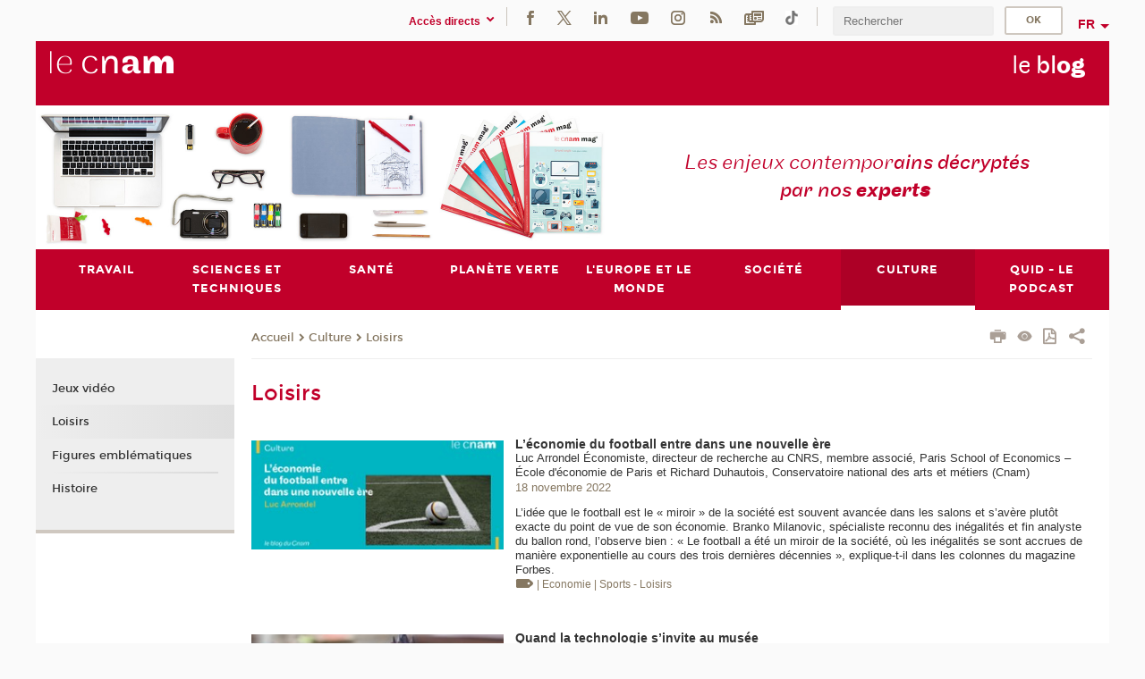

--- FILE ---
content_type: text/html;charset=UTF-8
request_url: https://blog.cnam.fr/culture/loisirs/loisirs-1245106.kjsp
body_size: 11537
content:


















<!DOCTYPE html>
<!--[if IE 8]> <html class="ie8 oldie no-js" xmlns="http://www.w3.org/1999/xhtml" lang="fr" xml:lang="fr"> <![endif]-->
<!--[if gt IE 8]><!--> <html class="no-js" xmlns="http://www.w3.org/1999/xhtml" lang="fr" xml:lang="fr"> <!--<![endif]-->
<head>
    <meta name="viewport" content="width=device-width, initial-scale=1.0" />
    















        <meta itemprop="description" content="" />
        <meta property="og:description" content="" />
        <meta itemprop="name" content="Loisirs" />
        <meta property="og:title" content="Loisirs" />
        <meta property="og:site_name" content="Le&#x20;blog" />
        <meta property="og:type" content="article" />
        <meta property="og:url" content="https://blog.cnam.fr/culture/loisirs/loisirs-1245106.kjsp?RH=1616506448522" />
        <meta itemprop="image" content="https://blog.cnam.fr&#x2f;images&#x2f;logo.png" />
        <meta property="og:image" content="https://blog.cnam.fr&#x2f;images&#x2f;logo.png" />
<meta http-equiv="content-type" content="text/html; charset=utf-8" />
<title>Loisirs | Le blog | Cnam</title><link rel="canonical" href="https://blog.cnam.fr/culture/loisirs/loisirs-1245106.kjsp" /><link rel="shortcut icon" type="image/x-icon" href="https://blog.cnam.fr/jsp/images/favicon.ico" />
<link rel="icon" type="image/png" href="https://blog.cnam.fr/jsp/images/favicon.png" />
<meta http-equiv="pragma" content="no-cache" />

<link rel="schema.DC" href="http://purl.org/dc/elements/1.1/" />
<meta name="DC.Title" content="Loisirs&#x20;&#x7c;&#x20;Le&#x20;blog&#x20;&#x7c;&#x20;Cnam" />
<meta name="DC.Creator" content="Cnam" />
<meta name="DC.Subject" lang="fr-FR" content="" />
<meta name="DC.Description" lang="fr-FR" content="" />
<meta name="DC.Publisher" content="Cnam" />
<meta name="DC.Date.created" scheme="W3CDTF" content="20210323 14:34:58.0" />
<meta name="DC.Date.modified" scheme="W3CDTF" content="20210323 14:40:02.0" />
<meta name="DC.Language" scheme="RFC3066" content="fr-FR" />
<meta name="DC.Rights" content="Copyright &copy;Conservatoire national des arts et métiers" />

<meta name="author" lang="fr_FR" content="Cnam" />
<meta name="keywords" content="" />
<meta name="description" content="" />
<meta name="Date-Creation-yyyymmdd" content="20210323 14:34:58.0" />
<meta name="Date-Revision-yyyymmdd" content="20210323 14:40:02.0" />
<meta name="copyright" content="Copyright &copy;Conservatoire national des arts et métiers" />
<meta name="reply-to" content="cms@cnam.fr" />
<meta name="category" content="Internet" />

    <meta name="robots" content="index, follow" />

<meta name="distribution" content="global" />
<meta name="identifier-url" content="https://blog.cnam.fr/" />
<meta name="resource-type" content="document" />
<meta name="expires" content="-1" />
<meta name="Generator" content="" />
<meta name="Formatter" content="" />
    
    <link rel="start" title="Accueil" href="https://blog.cnam.fr/" />
    
    <link rel="alternate" type="application/rss+xml" title="Fil RSS des dix dernières actualités" href="https://blog.cnam.fr/adminsite/webservices/export_rss.jsp?NOMBRE=10&amp;CODE_RUBRIQUE=1479718129770&amp;LANGUE=0" />

    <link rel="stylesheet" type="text/css" media="screen" href="https://blog.cnam.fr/jsp/styles/fonts/icones/IcoMoon.css" />
    <link rel="stylesheet" type="text/css" media="screen" href="https://blog.cnam.fr/jsp/styles/fonts.css" />
    <link rel="stylesheet" type="text/css" media="screen" href="https://blog.cnam.fr/jsp/styles/extension-galerie.css" />
    <!--[if lte IE 8]>
    <link rel="stylesheet" type="text/css" media="screen" href="https://blog.cnam.fr/jsp/styles/all-old-ie.css" />
    <script>'header|footer|main|article|section|audio|video|source'.replace(/\w+/g,function(t){document.createElement(t)})</script>
    <script type="text/javascript" src="https://blog.cnam.fr/adminsite/scripts/libs/ie8-shims.js"></script>
    <![endif]-->
    <!--[if gt IE 8]><!-->
    <link rel="stylesheet" type="text/css" media="screen" href="https://blog.cnam.fr/jsp/styles/screen.css" />
    <!--<![endif]-->
    <link rel="stylesheet" type="text/css" media="screen" href="https://blog.cnam.fr/wro/jQueryCSS/7bd5832b3be32ce6eeeab7c3f97decf8cb618101.css"/>
    <link rel="stylesheet" type="text/css" media="print" href="https://blog.cnam.fr/wro/styles-print/6bb61dd7e6436be9da16491d333d5fc1c0c6716a.css"/>
    <link rel="stylesheet" type="text/css" media="screen" href="https://blog.cnam.fr/wro/styles/eb57c25ff0ffddc60fdc7550a2ba2ba683ce697a.css"/>
    










<style type="text/css" media="screen">

	#menu_principal>li{
		
		width:12.50%;
	}


/*  remplacer par variable bandeau (de site) usine à sites */

	@media screen and (min-width: 50em) {.ligne_1 > .colonne_1 {
				width : 100%;
			}
	}.ie8 .ligne_1 > .colonne_1 {
			width : 100%;
		}
</style>


    

    <script type="text/javascript">
        var html = document.getElementsByTagName('html')[0];
        html.className = html.className.replace('no-js', 'js');
    </script>
    

    
    
    <script type="text/javascript" src="https://blog.cnam.fr/adminsite/fcktoolbox/fckeditor/fckeditor.js"></script>
    <script type="text/javascript" src="https://blog.cnam.fr/wro/scripts/717a17b0cdcdc1d468fbeedba4cdddfccb9e6da5.js"></script>

    



<!-- Matomo Script A-->
<script>
    var _paq = window._paq = window._paq || [];
    /* tracker methods like "setCustomDimension" should be called before "trackPageView" */
    _paq.push(['trackPageView']);
    _paq.push(['enableLinkTracking']);
    (function () {
        var u = "https://pascal.cnam.fr/";
        _paq.push(['setTrackerUrl', u + 'matomo.php']);
        _paq.push(['setSiteId', '116']);
        var d = document, g = d.createElement('script'), s = d.getElementsByTagName('script')[0];
        g.async = true;
        g.src = u + 'matomo.js';
        s.parentNode.insertBefore(g, s);
    })();
</script>
<!-- End Matomo Code -->



</head>
<body id="body" class="fiche pagelibre rubrique consultation">







<header>
	<div id="header_deco">
	    <div id="bandeau_outils">
	    	 <button id="menu-principal-bouton" class="plier-deplier__bouton" aria-expanded="false">
                <span class="css-icon-menu"></span>
                <span class="icon-libelle">Menu</span>
            </button>
		    <p id="liens_evitement">
		        <a href="#avec_nav_sans_encadres">Contenu</a> |
		        <a href="#menu_principal">Navigation</a> |
		        <a href="#acces_directs">Accès directs</a>  |
		        <a href="#connexion">Connexion</a>
		    </p>
		    






		    
		    	






   <div id="acces-directs" class="acces-direct plier-deplier mobile-menu__item js-mobile-menu__item">
       <button class="button bouton-bandeau plier-deplier__bouton">
           <span class="icon-libelle">Accès directs</span>
           <span class="icon icon-chevron_down"></span>
       </button>
       <div class="plier-deplier__contenu plier-deplier__contenu--clos mobile-menu__level js-mobile-menu__level">
           <div>
               <ul>
              	 
                   <li class="mobile-menu__item js-mobile-menu__item">                       
                   		<a href="https://blog.cnam.fr/repertoire-des-centres-regionaux/" class="type_rubrique_0001">
                   			<span class="mobile-menu__item__picto"><img src="/medias/photo/picto-24px-wg8c-regions-alt_1466677173513-png"/></span><!--
                   			--><span class="mobile-menu__item__libelle">Répertoire des centres régionaux</span>
                   		</a>                     
                   </li>
                 
                   <li class="mobile-menu__item js-mobile-menu__item">                       
                   		<a href="https://blog.cnam.fr/espace-numerique-de-formation/" class="type_rubrique_0004">
                   			<!--
                   			--><span class="mobile-menu__item__libelle">Espace numérique de formation</span>
                   		</a>                     
                   </li>
                 
                   <li class="mobile-menu__item js-mobile-menu__item">                       
                   		<a href="https://blog.cnam.fr/handi-cnam/" class="type_rubrique_0001">
                   			<span class="mobile-menu__item__picto"><img src="/medias/photo/picto-24px-wg8c-handi-cnam_1469200995688-png"/></span><!--
                   			--><span class="mobile-menu__item__libelle">Handi'Cnam</span>
                   		</a>                     
                   </li>
                 
                   <li class="mobile-menu__item js-mobile-menu__item">                       
                   		<a href="https://blog.cnam.fr/le-cnam-mag-/" class="type_rubrique_0001">
                   			<span class="mobile-menu__item__picto"><img src="/medias/photo/picto-24px-wg8c-cnam-mag_1466781621531-png"/></span><!--
                   			--><span class="mobile-menu__item__libelle">Le Cnam mag'</span>
                   		</a>                     
                   </li>
                 
                   <li class="mobile-menu__item js-mobile-menu__item">                       
                   		<a href="https://blog.cnam.fr/musee-des-arts-et-metiers/" class="type_rubrique_0004">
                   			<span class="mobile-menu__item__picto"><img src="/medias/photo/picto-24px-wg8c-musee_1466677105776-png"/></span><!--
                   			--><span class="mobile-menu__item__libelle">Musée des arts et métiers</span>
                   		</a>                     
                   </li>
                 
                   <li class="mobile-menu__item js-mobile-menu__item">                       
                   		<a href="https://blog.cnam.fr/la-boutique-du-cnam/" class="type_rubrique_0004">
                   			<span class="mobile-menu__item__picto"><img src="/medias/photo/picto-24px-wg8c-boutique_1466676772117-png"/></span><!--
                   			--><span class="mobile-menu__item__libelle">La boutique du Cnam</span>
                   		</a>                     
                   </li>
                 
                   <li class="mobile-menu__item js-mobile-menu__item">                       
                   		<a href="https://blog.cnam.fr/acces-a-l-intracnam/" class="type_rubrique_0004">
                   			<span class="mobile-menu__item__picto"><img src="/medias/photo/picto-24px-wg8c-intranet_1466677065451-png"/></span><!--
                   			--><span class="mobile-menu__item__libelle">Accès à l'intraCnam</span>
                   		</a>                     
                   </li>
                 
               </ul>
           </div><!-- -->
		</div><!-- .plier-deplier__contenu -->
	</div><!-- #acces-directs .plier-deplier -->

		    
		    






		    






    <div class="reseaux-sociaux">
        <div>
            <span class="reseaux-sociaux__libelle">Réseaux sociaux</span>
            <ul class="reseaux-sociaux__liste">
            
                <li class="reseaux-sociaux__item">
                    <a href="https://blog.cnam.fr/facebook/" class="type_rubrique_0004" title="Facebook"><span><img src="/medias/photo/rs-header-facebook-fafafa_1479822212444-png" alt="picto-Facebook" /></span></a>
                </li>
            
                <li class="reseaux-sociaux__item">
                    <a href="https://blog.cnam.fr/twitter/" class="type_rubrique_0004" title="Twitter"><span><img src="/medias/photo/rs-header-x-fafafa_1693906626049-png" alt="picto-Twitter" /></span></a>
                </li>
            
                <li class="reseaux-sociaux__item">
                    <a href="https://blog.cnam.fr/linkedin/" class="type_rubrique_0004" title="LinkedIn"><span><img src="/medias/photo/rs-header-linkedin-fafafa_1479822260102-png" alt="picto-LinkedIn" /></span></a>
                </li>
            
                <li class="reseaux-sociaux__item">
                    <a href="https://blog.cnam.fr/youtube/" class="type_rubrique_0004" title="YouTube"><span><img src="/medias/photo/rs-header-youtube-fafafa_1479822313326-png" alt="picto-YouTube" /></span></a>
                </li>
            
                <li class="reseaux-sociaux__item">
                    <a href="https://blog.cnam.fr/instagram/" class="type_rubrique_0004" title="Instagram"><span><img src="/medias/photo/rs-header-instagram-fafafa_1479822239948-png" alt="picto-Instagram" /></span></a>
                </li>
            
                <li class="reseaux-sociaux__item">
                    <a href="https://blog.cnam.fr/flux-rss-2-du-blog/" class="type_rubrique_0004" title="Flux RSS 2 du blog"><span><img src="/medias/photo/flux-rss_1521190418158-png" alt="picto-Flux RSS 2 du blog" /></span></a>
                </li>
            
                <li class="reseaux-sociaux__item">
                    <a href="https://blog.cnam.fr/newsletter/" class="type_rubrique_0001" title="Newsletter"><span><img src="/medias/photo/rs-header-newsletter-fafafa_1601651001790-png" alt="picto-Newsletter" /></span></a>
                </li>
            
                <li class="reseaux-sociaux__item">
                    <a href="https://blog.cnam.fr/tiktok/" class="type_rubrique_0004" title="Tiktok"><span><img src="/medias/photo/rs-header-tiktok_1648539264345-png" alt="picto-Tiktok" /></span></a>
                </li>
            
            </ul>
        </div>
    </div><!-- .reseaux-sociaux -->

		    









<div id="recherche-simple" class="plier-deplier">
        <div class="recherche-simple-Top">
	        <form class="form-recherche-simple-Top"  action="/servlet/com.jsbsoft.jtf.core.SG?EXT=cnam&amp;PROC=RECHERCHE_SIMPLE&amp;ACTION=RECHERCHE&amp;RF=1616506448522&amp;RH=1616506448522&amp;ID_REQ=1769032435016" method="post">
	            <input type="hidden" name="#ECRAN_LOGIQUE#" value="RECHERCHE" />
	            <input type="hidden" name="ACTION" value="VALIDER" />
	            <input type="hidden" name="LANGUE_SEARCH" value="0" />
	            <input type="hidden" name="CODE_RUBRIQUE" value="1479718129770" />
	            <input type="hidden" name="SITE_CLOISONNE" value="1" />
	            <input type="hidden" name="CODE_SITE_DISTANT" value="" />
	            <input type="hidden" name="SEARCH_SOUSRUBRIQUES" value="true" />
	            <input type="hidden" name="SEARCH_EXCLUSIONOBJET" value="" />
	            <input type="hidden" name="RH" value="1616506448522" />
	            <input type="hidden" name="OBJET" value="TOUS" />
	            <label for="MOTS_CLEFS">Recherche</label>
	            <input name="QUERY" role="search" type="text" id="MOTS_CLEFS" value="" placeholder="Rechercher" title="Rechercher par mots-clés" />
	            <input type="submit" value="ok" />
	            
	        </form>
    </div><!-- .plier-deplier__contenu -->
</div><!-- #recherche-simple .plier-deplier -->

		    







<div id="versions" class="plier-deplier">
        <button class="plier-deplier__bouton versions__item" aria-expanded="false">fr</button>
        <div class="plier-deplier__contenu plier-deplier__contenu--clos">
	        <div><!--
	        --><ul><!----><li class="versions__item versions_en"  lang="en"><a href="https://www.cnam.eu/site-en/" hreflang="en">
	                        en
	                      </a></li><!----></ul><!--
	    --></div><!-- 
       --></div><!-- .plier-deplier__contenu -->
    </div><!-- #versions -->
    
	    </div> <!-- #bandeau_outils -->
		
	    <div id="banniere">
	   		











<div class="banniere clearfix" role="banner">
		<div class="banniere__logo-structure">
	            <a href="https://www.cnam.fr/" class="banniere__logo" title="Retour à la page d'accueil">
					<img src="/jsp/styles/img/logo_cnam_blanc_transp.png" alt="logo-Le blog" title="Retour à la page d'accueil" />
	            </a>

			
		</div>
		
         
        	<a href="https://blog.cnam.fr/" class="banniere__intitule" title="Retour à l’accueil du site"><!-- 
	        	
	        		--><span class="fragment_0">le </span><!--
	        		
	        		--><span class="fragment_1">bl</span><!--
	        		
	        		--><span class="fragment_2">o</span><!--
	        		
	        		--><span class="fragment_3">g</span><!--
	        		
        	 --></a>
       
</div><!-- .banniere -->
	    </div>
	    
		     <a id="bandeau" href="https://blog.cnam.fr/">
		   		




	<div class="bandeau__fragmente clearfix">
		<!-- Images -->
		<div class="bandeau__fragmente-images">
			<!-- les <img> sont en visibility hidden pour maintenir le ratio de largeur de l'image sur le div parent, qui est ensuite rempli avec le background cover -->
			
				<div class="effet2">
					<div class="itemwrap">
						<div class="bandeau__fragmente-image bandeau__fragmente-image-1 effetIn1" style="background-image:url('/uas/blog/NOM_PROPRIETE_BANDEAU_IMAGE_1/bandeau-blog-alt-1.png')">				
							<img src="/uas/blog/NOM_PROPRIETE_BANDEAU_IMAGE_1/bandeau-blog-alt-1.png">
						</div>
					</div>
				</div>
			
			
				<div class="effet9">
					<div class="itemwrap">
						<div class="bandeau__fragmente-image bandeau__fragmente-image-2 effetIn2" style="background-image:url('/uas/blog/NOM_PROPRIETE_BANDEAU_IMAGE_2/bandeau-blog-alt-2.jpg')">				
							<img src="/uas/blog/NOM_PROPRIETE_BANDEAU_IMAGE_2/bandeau-blog-alt-2.jpg">
						</div>
					</div>
				</div>
			
		</div>
		
		<!-- Message-->
		<div class="bandeau__fragmente-message effet7"><div class="itemwrap"><div class="bandeau__fragmente-message-effet effetIn1"><!--
			
		       		--><span class="fragment_0">Les enjeux contempor</span><!--
		       		
		       		--><span class="fragment_1">ains décryptés par nos </span><!--
		       		
		       		--><span class="fragment_2">expert</span><!--
		       		
		       		--><span class="fragment_3">s</span><!--
		       		
		--><span class="typewritterEffect">&nbsp;</span></div></div></div>
	</div>


		    </a>
		
	    <div id="menu" role="navigation" aria-expanded="false">
	        








    <ul id="menu_principal" class="menu_principal--riche mobile-menu__level js-mobile-menu__level"><!--
	            --><li class=" mobile-menu__item js-mobile-menu__item">
	            
	            <a href="#2" class="js-menu-link type_rubrique_" aria-expanded="false"><span>Travail</span></a>
	            
		            <div class="plier-deplier__contenu plier-deplier__contenu--clos mobile-menu__level js-mobile-menu__level ">
	                   <div class="menu_principal__col">
		                    <ul><!-- 
		                     	
		                        --><li class=" mobile-menu__item js-mobile-menu__item">
		                            <a href="https://blog.cnam.fr/travail/droit-du-travail/" class="type_rubrique_0001">Droit du travail</a>
			                        
		                        </li><!--
		                        --><li class=" mobile-menu__item js-mobile-menu__item">
		                            <a href="https://blog.cnam.fr/travail/mixite-et-egalite-professionnelle/" class="type_rubrique_0001">Mixité et égalité professionnelle</a>
			                        
		                        </li><!--
		                        --><li class=" mobile-menu__item js-mobile-menu__item">
		                            <a href="https://blog.cnam.fr/travail/formation-professionnelle-/" class="type_rubrique_0001">Formation (professionnelle)</a>
			                        
		                        </li><!--
		                        --><li class=" mobile-menu__item js-mobile-menu__item">
		                            <a href="https://blog.cnam.fr/travail/le-futur-du-travail/" class="type_rubrique_0001">Le futur du travail</a>
			                        
		                        </li><!--
		                    --></ul>
	                   </div>
	                    
		           </div>
	           
	          </li><!-- 
	            --><li class=" mobile-menu__item js-mobile-menu__item">
	            
	            <a href="#2" class="js-menu-link type_rubrique_" aria-expanded="false"><span>Sciences et techniques</span></a>
	            
		            <div class="plier-deplier__contenu plier-deplier__contenu--clos mobile-menu__level js-mobile-menu__level ">
	                   <div class="menu_principal__col">
		                    <ul><!-- 
		                     	
		                        --><li class=" mobile-menu__item js-mobile-menu__item">
		                            <a href="https://blog.cnam.fr/sciences-et-techniques/industrie/" class="type_rubrique_0001">Industrie</a>
			                        
		                        </li><!--
		                        --><li class=" mobile-menu__item js-mobile-menu__item">
		                            <a href="https://blog.cnam.fr/sciences-et-techniques/innovation/" class="type_rubrique_0001">Innovation</a>
			                        
		                        </li><!--
		                        --><li class=" mobile-menu__item js-mobile-menu__item">
		                            <a href="https://blog.cnam.fr/sciences-et-techniques/pratiques-de-la-recherche/" class="type_rubrique_0001">Pratiques de la recherche</a>
			                        
		                        </li><!--
		                    --></ul>
	                   </div>
	                    
		           </div>
	           
	          </li><!-- 
	            --><li class=" mobile-menu__item js-mobile-menu__item">
	            
	            <a href="#2" class="js-menu-link type_rubrique_" aria-expanded="false"><span>Santé</span></a>
	            
		            <div class="plier-deplier__contenu plier-deplier__contenu--clos mobile-menu__level js-mobile-menu__level ">
	                   <div class="menu_principal__col">
		                    <ul><!-- 
		                     	
		                        --><li class=" mobile-menu__item js-mobile-menu__item">
		                            <a href="https://blog.cnam.fr/sante/sante-publique/" class="type_rubrique_0001">Santé publique</a>
			                        
		                        </li><!--
		                        --><li class=" mobile-menu__item js-mobile-menu__item">
		                            <a href="https://blog.cnam.fr/sante/sante-au-travail/" class="type_rubrique_0001">Santé au travail</a>
			                        
		                        </li><!--
		                        --><li class=" mobile-menu__item js-mobile-menu__item">
		                            <a href="https://blog.cnam.fr/sante/alimentation/" class="type_rubrique_0001">Alimentation</a>
			                        
		                        </li><!--
		                    --></ul>
	                   </div>
	                    
		           </div>
	           
	          </li><!-- 
	            --><li class=" mobile-menu__item js-mobile-menu__item">
	            
	            <a href="https://blog.cnam.fr/planete-verte/" class="js-menu-link type_rubrique_0001" aria-expanded="false"><span>Planète verte</span></a>
	            
	          </li><!-- 
	            --><li class=" mobile-menu__item js-mobile-menu__item">
	            
	            <a href="#2" class="js-menu-link type_rubrique_" aria-expanded="false"><span>L'Europe et le monde</span></a>
	            
		            <div class="plier-deplier__contenu plier-deplier__contenu--clos mobile-menu__level js-mobile-menu__level ">
	                   <div class="menu_principal__col">
		                    <ul><!-- 
		                     	
		                        --><li class=" mobile-menu__item js-mobile-menu__item">
		                            <a href="https://blog.cnam.fr/l-europe-et-le-monde/union-europeenne/" class="type_rubrique_0001">Union européenne</a>
			                        
		                        </li><!--
		                        --><li class=" mobile-menu__item js-mobile-menu__item">
		                            <a href="https://blog.cnam.fr/l-europe-et-le-monde/international/" class="type_rubrique_0001">International</a>
			                        
		                        </li><!--
		                        --><li class=" mobile-menu__item js-mobile-menu__item">
		                            <a href="https://blog.cnam.fr/l-europe-et-le-monde/geostrategia/" class="type_rubrique_0001">Geostrategia</a>
			                        
		                        </li><!--
		                    --></ul>
	                   </div>
	                    
		           </div>
	           
	          </li><!-- 
	            --><li class=" mobile-menu__item js-mobile-menu__item">
	            
	            <a href="#2" class="js-menu-link type_rubrique_" aria-expanded="false"><span>Société</span></a>
	            
		            <div class="plier-deplier__contenu plier-deplier__contenu--clos mobile-menu__level js-mobile-menu__level ">
	                   <div class="menu_principal__col">
		                    <ul><!-- 
		                     	
		                        --><li class="menu_principal-actif  mobile-menu__item js-mobile-menu__item">
		                            <a href="https://blog.cnam.fr/societe/politique/" class="type_rubrique_0001">Politique</a>
			                        
		                        </li><!--
		                        --><li class=" mobile-menu__item js-mobile-menu__item">
		                            <a href="https://blog.cnam.fr/societe/promotion-sociale/" class="type_rubrique_0001">Promotion sociale</a>
			                        
		                        </li><!--
		                        --><li class=" mobile-menu__item js-mobile-menu__item">
		                            <a href="https://blog.cnam.fr/societe/action-sociale/" class="type_rubrique_0001">Action sociale</a>
			                        
		                        </li><!--
		                        --><li class=" mobile-menu__item js-mobile-menu__item">
		                            <a href="https://blog.cnam.fr/societe/accessibilite-et-handicap/" class="type_rubrique_0001">Accessibilité et handicap</a>
			                        
		                        </li><!--
		                        --><li class=" mobile-menu__item js-mobile-menu__item">
		                            <a href="https://blog.cnam.fr/societe/sport/" class="type_rubrique_0001">Sport</a>
			                        
		                        </li><!--
		                    --></ul>
	                   </div>
	                    
		           </div>
	           
	          </li><!-- 
	            --><li class="menu_principal-actif  mobile-menu__item js-mobile-menu__item">
	            
	            <a href="#2" class="js-menu-link type_rubrique_" aria-expanded="false"><span>Culture</span></a>
	            
		            <div class="plier-deplier__contenu plier-deplier__contenu--clos mobile-menu__level js-mobile-menu__level ">
	                   <div class="menu_principal__col">
		                    <ul><!-- 
		                     	
		                        --><li class=" mobile-menu__item js-mobile-menu__item">
		                            <a href="https://blog.cnam.fr/culture/jeux-video/" class="type_rubrique_0001">Jeux vidéo</a>
			                        
		                        </li><!--
		                        --><li class=" mobile-menu__item js-mobile-menu__item">
		                            <a href="https://blog.cnam.fr/culture/loisirs/" class="type_rubrique_0001">Loisirs</a>
			                        
		                        </li><!--
		                        --><li class=" mobile-menu__item js-mobile-menu__item">
		                            <a href="https://blog.cnam.fr/culture/figures-emblematiques/" class="type_rubrique_0001">Figures emblématiques</a>
			                        
		                        </li><!--
		                        --><li class=" mobile-menu__item js-mobile-menu__item">
		                            <a href="https://blog.cnam.fr/culture/histoire/" class="type_rubrique_0001">Histoire</a>
			                        
		                        </li><!--
		                    --></ul>
	                   </div>
	                    
		           </div>
	           
	          </li><!-- 
	            --><li class=" mobile-menu__item js-mobile-menu__item">
	            
	            <a href="https://blog.cnam.fr/quid-le-podcast/" class="js-menu-link type_rubrique_0001" aria-expanded="false"><span>Quid - le podcast</span></a>
	            
	          </li><!-- 
    --></ul><!-- #menu_principal -->
	        <div class="separateur"></div>
	    </div> <!-- #menu -->
    </div>
</header>

<main id="page">
    <div id="page_deco">
        <div id="contenu-encadres">
            <div id="avec_nav_sans_encadres" class="contenu" role="main">
                
                    <div class="contenu__outils clearfix">
	                    















<p id="fil_ariane"><a href='http://blog.cnam.fr'><span>Accueil</span></a><span class='icon icon-chevron_right'></span><a href="#2">Culture</a><span class='icon icon-chevron_right'></span><a href="https://blog.cnam.fr/culture/loisirs/">Loisirs</a></p>
            <p class="fil_ariane__position"></p>

	                    











<ul class="actions-fiche">

<!--  <li class="actions-fiche__item actions-fiche__item--panier"> -->

<!-- 		 <input type="hidden" id="isPresentPanier" name="isPresentPanier" value="false" /> -->




<!--     </li> -->
    
    <li class="actions-fiche__item actions-fiche__item--print">
        <button title="Imprimer" onclick="window.print(); return false;"><span aria-hidden="true" class="icon icon-print"></span><span class="actions-fiche__libelle">Imprimer</span></button>
    </li>
    <li class="actions-fiche__item actions-fiche__item--print">
        <a href="/culture/loisirs/loisirs-1245106.kjsp?versiontexte=true" title="Version texte" target="_blank"><span aria-hidden="true" class="icon icon-eye2"></span></a>
    </li>
    
	
	<li class="actions-fiche__item actions-fiche__item--pdf">
		<a title="Version PDF" href="https://blog.cnam.fr/culture/loisirs/loisirs-1245106.kjsp?RH=1616506448522&amp;toPdf=true" rel="nofollow">
			<span aria-hidden="true" class="icon icon-file-pdf-o"></span>
			<span class="actions-fiche__libelle">Version PDF</span>
		</a>
	</li>
	
    <li class="actions-fiche__item plier-deplier actions-fiche__item--share">
        <button class="plier-deplier__bouton" aria-expanded="false" title="Partager"><span aria-hidden="true" class="icon icon-share"></span><span class="actions-fiche__libelle">Partager</span></button>
        <div class="plier-deplier__contenu plier-deplier__contenu--clos partage-reseauxsociaux">
            <span>Partager cette page</span>
            <ul><!----><li class="partage-reseauxsociaux__item partage-reseauxsociaux__item--facebook">
                        <a href="https://www.facebook.com/sharer/sharer.php?s=100&u=https://blog.cnam.fr/culture/loisirs/loisirs-1245106.kjsp?RH=1616506448522" title="Facebook">
                            <span aria-hidden="true" class="icon icon-facebook"></span>
                            <span class="actions-fiche__libelle">Facebook</span>
                        </a>
                    </li><!----><li class="partage-reseauxsociaux__item partage-reseauxsociaux__item--twitter">
                        <a href="https://twitter.com/intent/tweet?url=https%3A%2F%2Fblog.cnam.fr%2Fculture%2Floisirs%2Floisirs-1245106.kjsp%3FRH%3D1616506448522&via=lecnam&text=Loisirs" title="Twitter">
                            <span aria-hidden="true" class="icon icon-twitter"></span>
                            <span class="actions-fiche__libelle">Twitter</span>
                        </a>
                    </li><!----><li class="partage-reseauxsociaux__item partage-reseauxsociaux__item--linkedin">
                        <a href="https://www.linkedin.com/shareArticle?mini=true&url=https://blog.cnam.fr/culture/loisirs/loisirs-1245106.kjsp?RH=1616506448522" title="Linkedin">
                            <span aria-hidden="true" class="icon icon-linkedin"></span>
                            <span class="actions-fiche__libelle">Linkedin</span>
                        </a>
                    </li><!----></ul>
        </div>
    </li></ul><!-- .actions-fiche -->

                    </div>
                    
                    
                        <h1>Loisirs</h1>
                    




<div class="ligne_1"><div class="colonne_1">
                <div class="colonne_deco"><div class="paragraphe--0"><div class="paragraphe__contenu--0 toolbox">
                                <span class="klist"><ul class="objets articles">		<li class="avec_vignette">			<div class="vignette_deco" style="width:80px;">				<img class="vignette" src="https://blog.cnam.fr/medias/photo/v_blog-foot-18-11_1668781829139-jpg" width="80" alt="">			</div> <div class="vignette_deco2">				<strong><a href="https://blog.cnam.fr/culture/loisirs/l-economie-du-football-entre-dans-une-nouvelle-ere-1370565.kjsp?RH=1616506448522" class="lien_interne">L’économie du football entre dans une nouvelle ère</a></strong>								<span class="sousTitreBlog">Luc Arrondel Économiste, directeur de recherche au CNRS, membre associé, Paris School of Economics – École d'économie de Paris et Richard Duhautois, Conservatoire national des arts et métiers (Cnam)</span><br>				<!-- .sousTitre -->								<div class="date">18 novembre 2022</div>				<!-- .date -->								<div class="resume">L’idée que le football est le «&nbsp;miroir&nbsp;» de la société est souvent avancée dans les salons et s’avère plutôt exacte du point de vue de son économie. Branko Milanovic, spécialiste reconnu des inégalités et fin analyste du ballon rond, l’observe bien&nbsp;: «&nbsp;Le football a été un miroir de la société, où les inégalités se sont accrues de manière exponentielle au cours des trois dernières décennies&nbsp;», explique-t-il dans les colonnes du magazine Forbes.</div>				<!-- .resume -->												<div class="thematique">					<img src="/images/label_thematique.png" alt="Picto label thématiques articles Cnam Blog" title="Picto label thématiques articles Cnam Blog">										<span>| Economie </span>										<span>| Sports - Loisirs </span>									</div>				<!-- .thematique -->							</div> <!-- .vignette_deco2 -->		</li>		<li class="avec_vignette">			<div class="vignette_deco" style="width:80px;">				<img class="vignette" src="https://blog.cnam.fr/medias/photo/v_castle-g36783aa08-640_1648203380654-jpg" width="80" alt="">			</div> <div class="vignette_deco2">				<strong><a href="https://blog.cnam.fr/culture/loisirs/quand-la-technologie-s-invite-au-musee-1323620.kjsp?RH=1616506448522" class="lien_interne">Quand la technologie s’invite au musée</a></strong>								<span class="sousTitreBlog">Stéphane Bourliataux-Lajoinie, Maître de conférences (HDR) en Marketing Digital. Directeur du MiM2 E-business and Digital Marketing</span><br>				<!-- .sousTitre -->								<div class="date">25 mars 2022</div>				<!-- .date -->								<div class="resume">La relation entre les musées et la technologie a souvent été perçue comme un gadget ou un élément d’amusement qui risquait de dégrader la dimension culturelle du lieu. Les restrictions liées à la pandémie de Covid-19 ont définitivement fait évoluer cette relation. Aujourd’hui la plupart des musées proposent une complémentarité d’offres et d’expériences entre le physique et le digital.Il faut distinguer les outils technologiques enrichissant l’expérience de visite in situ et ceux se substituant à l’expérience de visite.</div>				<!-- .resume -->												<div class="thematique">					<img src="/images/label_thematique.png" alt="Picto label thématiques articles Cnam Blog" title="Picto label thématiques articles Cnam Blog">										<span>|  Culture </span>										<span>| Innovation </span>										<span>| Numérique </span>									</div>				<!-- .thematique -->							</div> <!-- .vignette_deco2 -->		</li>		<li class="avec_vignette">			<div class="vignette_deco" style="width:80px;">				<img class="vignette" src="https://blog.cnam.fr/medias/photo/v_chroniques_1616504216902-jpg" width="80" alt="">			</div> <div class="vignette_deco2">				<strong><a href="https://blog.cnam.fr/culture/loisirs/chronique-de-la-chaire-tourisme-voyages-et-loisirs-le-passeport-vaccinal-1245084.kjsp?RH=1616506448522" class="lien_interne">Chronique de la chaire Tourisme, voyages et loisirs: le passeport vaccinal</a></strong>								<span class="sousTitreBlog">Bertrand Réau, Laure Paganelli </span><br>				<!-- .sousTitre -->								<div class="date">23 mars 2021</div>				<!-- .date -->								<div class="resume">La chaire Tourisme, voyages et loisirs vous propose un focus mensuel sur les problématiques actuelles liées au tourisme. Sans viser à l’exhaustivité, il s’agit de faire le point à travers des articles de presse sélectionnés sur une thématique donnée. Ce mois-ci nous nous penchons sur le passeport vaccinal.</div>				<!-- .resume -->												<div class="thematique">					<img src="/images/label_thematique.png" alt="Picto label thématiques articles Cnam Blog" title="Picto label thématiques articles Cnam Blog">										<span>| Europe </span>										<span>| International </span>										<span>| Sports - Loisirs </span>										<span>| Santé publique </span>									</div>				<!-- .thematique -->							</div> <!-- .vignette_deco2 -->		</li>		<li class="avec_vignette">			<div class="vignette_deco" style="width:80px;">				<img class="vignette" src="https://blog.cnam.fr/medias/photo/v_theconversation14-01-21_1610700941666-jpg" width="80" alt="">			</div> <div class="vignette_deco2">				<strong><a href="https://blog.cnam.fr/culture/loisirs/le-tourisme-post-covid-sera-t-il-virtuel--1229487.kjsp?RH=1616506448522" class="lien_interne">Le tourisme post-Covid sera-t-il virtuel ?</a></strong>								<span class="sousTitreBlog">Stéphane Bourliataux-Lajoinie Maitre de conférences, Cnam</span><br>				<!-- .sousTitre -->								<div class="date">15 janvier 2021</div>				<!-- .date -->								<div class="resume">La pandémie que nous traversons a fortement impacté l’économie mondiale, le secteur du tourisme a particulièrement souffert de l’arrêt des déplacements et de la défiance vis-à-vis des lieux publics. Face aux contraintes, les sites ont su faire preuve d’inventivité. Certains projets, qui pouvaient être perçus comme trop novateurs ou trop atypiques, ont ainsi pu voir le jour et connaître un succès intéressant. La réalité virtuelle (VR), qui modélise en 3D un environnement pour pouvoir s’y promener virtuellement, ou encore les films 360°, enregistrés via une caméra disposant de plusieurs objectifs afin d’avoir une vue complète, en sont de bons exemples.Mais quelle est la véritable valeur ajoutée de ces outils et peut-on imaginer que la crise soit l’occasion de les pérenniser dans les années à venir&nbsp;?</div>				<!-- .resume -->												<div class="thematique">					<img src="/images/label_thematique.png" alt="Picto label thématiques articles Cnam Blog" title="Picto label thématiques articles Cnam Blog">										<span>|  Culture </span>										<span>| Economie </span>										<span>| Numérique </span>									</div>				<!-- .thematique -->							</div> <!-- .vignette_deco2 -->		</li>		<li class="avec_vignette">			<div class="vignette_deco" style="width:80px;">				<img class="vignette" src="https://blog.cnam.fr/medias/photo/v_butler-and-hill_1586963008832-jpg" width="80" alt="">			</div> <div class="vignette_deco2">				<strong><a href="https://blog.cnam.fr/culture/loisirs/confinement-loisirs-et-vacances-d-ete-l-equation-complexe-des-recompositions-sociales-du-temps-1159336.kjsp?RH=1616506448522" class="lien_interne">Confinement, loisirs et vacances d'été : l' " équation complexe " des recompositions sociales du temps</a></strong>								<span class="sousTitreBlog">Interview de Bertrand Réau, sociologue des pratiques touristiques et des usages sociaux du temps au Cnam</span><br>				<!-- .sousTitre -->								<div class="date">15 avril 2020</div>				<!-- .date -->								<div class="resume">Depuis plus d'un mois, la situation extraordinaire du confinement induit dans chacun de nos foyers une recomposition inédite des espaces-temps : télétravail, école à la maison, travail domestique, temps de loisirs et de vacances… l'organisation de nos temps sociaux se trouve elle aussi symboliquement confinée. Rapportée au dénominateur commun des contraintes sanitaires, cette réarticulation inédite joue toutefois un rôle d'amplificateur des inégalités socio-culturelles, autant qu'elle est porteuse de ressources créatives pour faire de nécessité vertu, aussi bien sur le plan privé qu'à l'échelle des organisations. Autant d'enjeux sociologiques contrastés dont Bertrand Réau, sociologue au Cnam, retrace pour nous les enjeux et les perspectives.</div>				<!-- .resume -->												<div class="thematique">					<img src="/images/label_thematique.png" alt="Picto label thématiques articles Cnam Blog" title="Picto label thématiques articles Cnam Blog">										<span>| Entreprise </span>										<span>Libellé inconnu</span>										<span>| Société </span>										<span>| Sports - Loisirs </span>										<span>| Travail </span>									</div>				<!-- .thematique -->							</div> <!-- .vignette_deco2 -->		</li>		<li class="avec_vignette">			<div class="vignette_deco" style="width:80px;">				<img class="vignette" src="https://blog.cnam.fr/medias/photo/v_congo-paintings-peintre-moke-fils-atelier-moke-2015-collection-philippe-pellering_1579704566293-jpg" width="80" alt="">			</div> <div class="vignette_deco2">				<strong><a href="https://blog.cnam.fr/culture/loisirs/l-art-c-est-de-la-survie-renaud-barret-realisateur-du-film-systeme-k-1137004.kjsp?RH=1616506448522" class="lien_interne">"L'art, c'est de la survie" Renaud Barret, réalisateur du film Système K</a></strong>								<span class="sousTitreBlog">Interview de Marie-Line Therre, Directrice du Musée des arts d’Afrique et d’Asie à Vichy</span><br>				<!-- .sousTitre -->								<div class="date">22 janvier 2020</div>				<!-- .date -->								<div class="resume">En cette année de l'Afrique, le septième art déroule un zoom avant sur l'art de rue congolais avec Système K, un film documentaire de Renaud Barret consacré aux performeurs de rue de Kinshasa, en salles depuis le mercredi 15 janvier. Né par et contre la misère, cet art de résistance qui mêle le rire aux larmes et le naïf au sulfureux a fait son entrée réussie aussi bien dans le monde de l'art que dans le cadre d'expositions à succès depuis "Beauté Congo" à la fondation Cartier en 2015. Dernière en date, l'exposition "Congo Paintings" a rassemblé l'an dernier les plus grands noms des arts de la capitale congolaise au Musée des arts d’Afrique et d’Asie à Vichy. Sa directrice, Marie-Line Therre, revient pour nous sur les spécificités de cet art et la recette de son succès fulgurant...</div>				<!-- .resume -->												<div class="thematique">					<img src="/images/label_thematique.png" alt="Picto label thématiques articles Cnam Blog" title="Picto label thématiques articles Cnam Blog">										<span>| Citoyenneté </span>										<span>|  Culture </span>										<span>Libellé inconnu</span>										<span>| International </span>									</div>				<!-- .thematique -->							</div> <!-- .vignette_deco2 -->		</li>		</ul></span>
                            </div><!-- .paragraphe__contenu--0 .toolbox -->
                        </div><!-- paragraphe--0 --></div><!-- colonne_deco -->
            </div><!-- .colonne_1 --></div><!-- .ligne_1 -->




            </div> <!-- .contenu -->
            











            </div><!-- #contenu-encadres -->
                <div id="navigation" role="navigation">
                    <h2 class="menu_secondaireStyle">Dans la même rubrique</h2>
                    












<ul id="menu_secondaire">
        	
            <li >
                  <a href="https://blog.cnam.fr/culture/jeux-video/" class="type_rubrique_0001">Jeux vidéo</a></li><li class="menu_secondaire-actif">
                  <a href="https://blog.cnam.fr/culture/loisirs/" class="type_rubrique_0001">Loisirs</a></li><li >
                  <a href="https://blog.cnam.fr/culture/figures-emblematiques/" class="type_rubrique_0001">Figures emblématiques</a></li><li >
                  <a href="https://blog.cnam.fr/culture/histoire/" class="type_rubrique_0001">Histoire</a></li></ul><!-- #menu_secondaire -->
                </div><!-- #navigation -->
            </div><!-- #page_deco -->
            <div class="separateur"></div>
        </main> <!-- #page -->

        <footer id="pied_deco">
        	<div class="pied_element_mobile">
	        	






			    






   <div id="acces-directs" class="acces-direct plier-deplier mobile-menu__item js-mobile-menu__item">
       <button class="button bouton-bandeau plier-deplier__bouton">
           <span class="icon-libelle">Accès directs</span>
           <span class="icon icon-chevron_down"></span>
       </button>
       <div class="plier-deplier__contenu plier-deplier__contenu--clos mobile-menu__level js-mobile-menu__level">
           <div>
               <ul>
              	 
                   <li class="mobile-menu__item js-mobile-menu__item">                       
                   		<a href="https://blog.cnam.fr/repertoire-des-centres-regionaux/" class="type_rubrique_0001">
                   			<span class="mobile-menu__item__picto"><img src="/medias/photo/picto-24px-wg8c-regions-alt_1466677173513-png"/></span><!--
                   			--><span class="mobile-menu__item__libelle">Répertoire des centres régionaux</span>
                   		</a>                     
                   </li>
                 
                   <li class="mobile-menu__item js-mobile-menu__item">                       
                   		<a href="https://blog.cnam.fr/espace-numerique-de-formation/" class="type_rubrique_0004">
                   			<!--
                   			--><span class="mobile-menu__item__libelle">Espace numérique de formation</span>
                   		</a>                     
                   </li>
                 
                   <li class="mobile-menu__item js-mobile-menu__item">                       
                   		<a href="https://blog.cnam.fr/handi-cnam/" class="type_rubrique_0001">
                   			<span class="mobile-menu__item__picto"><img src="/medias/photo/picto-24px-wg8c-handi-cnam_1469200995688-png"/></span><!--
                   			--><span class="mobile-menu__item__libelle">Handi'Cnam</span>
                   		</a>                     
                   </li>
                 
                   <li class="mobile-menu__item js-mobile-menu__item">                       
                   		<a href="https://blog.cnam.fr/le-cnam-mag-/" class="type_rubrique_0001">
                   			<span class="mobile-menu__item__picto"><img src="/medias/photo/picto-24px-wg8c-cnam-mag_1466781621531-png"/></span><!--
                   			--><span class="mobile-menu__item__libelle">Le Cnam mag'</span>
                   		</a>                     
                   </li>
                 
                   <li class="mobile-menu__item js-mobile-menu__item">                       
                   		<a href="https://blog.cnam.fr/musee-des-arts-et-metiers/" class="type_rubrique_0004">
                   			<span class="mobile-menu__item__picto"><img src="/medias/photo/picto-24px-wg8c-musee_1466677105776-png"/></span><!--
                   			--><span class="mobile-menu__item__libelle">Musée des arts et métiers</span>
                   		</a>                     
                   </li>
                 
                   <li class="mobile-menu__item js-mobile-menu__item">                       
                   		<a href="https://blog.cnam.fr/la-boutique-du-cnam/" class="type_rubrique_0004">
                   			<span class="mobile-menu__item__picto"><img src="/medias/photo/picto-24px-wg8c-boutique_1466676772117-png"/></span><!--
                   			--><span class="mobile-menu__item__libelle">La boutique du Cnam</span>
                   		</a>                     
                   </li>
                 
                   <li class="mobile-menu__item js-mobile-menu__item">                       
                   		<a href="https://blog.cnam.fr/acces-a-l-intracnam/" class="type_rubrique_0004">
                   			<span class="mobile-menu__item__picto"><img src="/medias/photo/picto-24px-wg8c-intranet_1466677065451-png"/></span><!--
                   			--><span class="mobile-menu__item__libelle">Accès à l'intraCnam</span>
                   		</a>                     
                   </li>
                 
               </ul>
           </div><!-- -->
		</div><!-- .plier-deplier__contenu -->
	</div><!-- #acces-directs .plier-deplier -->

			    






        	</div>
        	<div class="reseauxSociauxMobile"> 






    <div class="reseaux-sociaux">
        <div>
            <span class="reseaux-sociaux__libelle">Réseaux sociaux</span>
            <ul class="reseaux-sociaux__liste">
            
                <li class="reseaux-sociaux__item">
                    <a href="https://blog.cnam.fr/facebook/" class="type_rubrique_0004" title="Facebook"><span><img src="/medias/photo/rs-header-facebook-fafafa_1479822212444-png" alt="picto-Facebook" /></span></a>
                </li>
            
                <li class="reseaux-sociaux__item">
                    <a href="https://blog.cnam.fr/twitter/" class="type_rubrique_0004" title="Twitter"><span><img src="/medias/photo/rs-header-x-fafafa_1693906626049-png" alt="picto-Twitter" /></span></a>
                </li>
            
                <li class="reseaux-sociaux__item">
                    <a href="https://blog.cnam.fr/linkedin/" class="type_rubrique_0004" title="LinkedIn"><span><img src="/medias/photo/rs-header-linkedin-fafafa_1479822260102-png" alt="picto-LinkedIn" /></span></a>
                </li>
            
                <li class="reseaux-sociaux__item">
                    <a href="https://blog.cnam.fr/youtube/" class="type_rubrique_0004" title="YouTube"><span><img src="/medias/photo/rs-header-youtube-fafafa_1479822313326-png" alt="picto-YouTube" /></span></a>
                </li>
            
                <li class="reseaux-sociaux__item">
                    <a href="https://blog.cnam.fr/instagram/" class="type_rubrique_0004" title="Instagram"><span><img src="/medias/photo/rs-header-instagram-fafafa_1479822239948-png" alt="picto-Instagram" /></span></a>
                </li>
            
                <li class="reseaux-sociaux__item">
                    <a href="https://blog.cnam.fr/flux-rss-2-du-blog/" class="type_rubrique_0004" title="Flux RSS 2 du blog"><span><img src="/medias/photo/flux-rss_1521190418158-png" alt="picto-Flux RSS 2 du blog" /></span></a>
                </li>
            
                <li class="reseaux-sociaux__item">
                    <a href="https://blog.cnam.fr/newsletter/" class="type_rubrique_0001" title="Newsletter"><span><img src="/medias/photo/rs-header-newsletter-fafafa_1601651001790-png" alt="picto-Newsletter" /></span></a>
                </li>
            
                <li class="reseaux-sociaux__item">
                    <a href="https://blog.cnam.fr/tiktok/" class="type_rubrique_0004" title="Tiktok"><span><img src="/medias/photo/rs-header-tiktok_1648539264345-png" alt="picto-Tiktok" /></span></a>
                </li>
            
            </ul>
        </div>
    </div><!-- .reseaux-sociaux -->

			</div>
        	




<ul id="menu_pied_page"><!----><li><a href="https://blog.cnam.fr/infos-site/">Infos site</a></li><!----><li><a href="https://blog.cnam.fr/plan-de-site-/">Plan de site </a></li><!----><li><a href="https://blog.cnam.fr/accessibilite-non-conforme/">Accessibilité: non conforme</a></li><!----><li><a href="https://blog.cnam.fr/bibliotheques/">Bibliothèques</a></li><!----></ul><!-- #menu_pied_page -->

            <div id="pied_page"  role="contentinfo"><!-- 
                  --><div id="plan__pied_page"> 
                 	









    <div class="plan-site">
        <ul class="plan-site__1"><!-- 
          --><li class="plan-site__1_item">
               <a href="#2">Travail</a>
	           
	               <ul class="plan-site__2">
		                   <li class="plan-site__2_item">
			               		<a href="https://blog.cnam.fr/travail/droit-du-travail/">Droit du travail</a>
		                   </li>
		                   <li class="plan-site__2_item">
			               		<a href="https://blog.cnam.fr/travail/mixite-et-egalite-professionnelle/">Mixité et égalité professionnelle</a>
		                   </li>
		                   <li class="plan-site__2_item">
			               		<a href="https://blog.cnam.fr/travail/formation-professionnelle-/">Formation (professionnelle)</a>
		                   </li>
		                   <li class="plan-site__2_item">
			               		<a href="https://blog.cnam.fr/travail/le-futur-du-travail/">Le futur du travail</a>
		                   </li>
	               </ul>
            </li><!--
          --><li class="plan-site__1_item">
               <a href="#2">Sciences et techniques</a>
	           
	               <ul class="plan-site__2">
		                   <li class="plan-site__2_item">
			               		<a href="https://blog.cnam.fr/sciences-et-techniques/industrie/">Industrie</a>
		                   </li>
		                   <li class="plan-site__2_item">
			               		<a href="https://blog.cnam.fr/sciences-et-techniques/innovation/">Innovation</a>
		                   </li>
		                   <li class="plan-site__2_item">
			               		<a href="https://blog.cnam.fr/sciences-et-techniques/pratiques-de-la-recherche/">Pratiques de la recherche</a>
		                   </li>
	               </ul>
            </li><!--
          --><li class="plan-site__1_item">
               <a href="#2">Santé</a>
	           
	               <ul class="plan-site__2">
		                   <li class="plan-site__2_item">
			               		<a href="https://blog.cnam.fr/sante/sante-publique/">Santé publique</a>
		                   </li>
		                   <li class="plan-site__2_item">
			               		<a href="https://blog.cnam.fr/sante/sante-au-travail/">Santé au travail</a>
		                   </li>
		                   <li class="plan-site__2_item">
			               		<a href="https://blog.cnam.fr/sante/alimentation/">Alimentation</a>
		                   </li>
	               </ul>
            </li><!--
          --><li class="plan-site__1_item">
               <a href="https://blog.cnam.fr/planete-verte/">Planète verte</a>
	           
            </li><!--
          --><li class="plan-site__1_item">
               <a href="#2">L'Europe et le monde</a>
	           
	               <ul class="plan-site__2">
		                   <li class="plan-site__2_item">
			               		<a href="https://blog.cnam.fr/l-europe-et-le-monde/union-europeenne/">Union européenne</a>
		                   </li>
		                   <li class="plan-site__2_item">
			               		<a href="https://blog.cnam.fr/l-europe-et-le-monde/international/">International</a>
		                   </li>
		                   <li class="plan-site__2_item">
			               		<a href="https://blog.cnam.fr/l-europe-et-le-monde/geostrategia/">Geostrategia</a>
		                   </li>
	               </ul>
            </li><!--
          --><li class="plan-site__1_item">
               <a href="#2">Société</a>
	           
	               <ul class="plan-site__2">
		                   <li class="plan-site__2_item">
			               		<a href="https://blog.cnam.fr/societe/politique/">Politique</a>
		                   </li>
		                   <li class="plan-site__2_item">
			               		<a href="https://blog.cnam.fr/societe/promotion-sociale/">Promotion sociale</a>
		                   </li>
		                   <li class="plan-site__2_item">
			               		<a href="https://blog.cnam.fr/societe/action-sociale/">Action sociale</a>
		                   </li>
		                   <li class="plan-site__2_item">
			               		<a href="https://blog.cnam.fr/societe/accessibilite-et-handicap/">Accessibilité et handicap</a>
		                   </li>
		                   <li class="plan-site__2_item">
			               		<a href="https://blog.cnam.fr/societe/sport/">Sport</a>
		                   </li>
	               </ul>
            </li><!--
          --><li class="plan-site__1_item">
               <a href="#2">Culture</a>
	           
	               <ul class="plan-site__2">
		                   <li class="plan-site__2_item">
			               		<a href="https://blog.cnam.fr/culture/jeux-video/">Jeux vidéo</a>
		                   </li>
		                   <li class="plan-site__2_item">
			               		<a href="https://blog.cnam.fr/culture/loisirs/">Loisirs</a>
		                   </li>
		                   <li class="plan-site__2_item">
			               		<a href="https://blog.cnam.fr/culture/figures-emblematiques/">Figures emblématiques</a>
		                   </li>
		                   <li class="plan-site__2_item">
			               		<a href="https://blog.cnam.fr/culture/histoire/">Histoire</a>
		                   </li>
	               </ul>
            </li><!--
          --><li class="plan-site__1_item">
               <a href="https://blog.cnam.fr/quid-le-podcast/">Quid - le podcast</a>
	           
            </li><!--
        --></ul>
    </div>
                 </div><!-- 
                  --><div id="info__pied_page" class="">
                 	<div class="reseauxSociauxGrandEcran">






    <div class="reseaux-sociaux">
        <div>
            <span class="reseaux-sociaux__libelle">Réseaux sociaux</span>
            <ul class="reseaux-sociaux__liste">
            
                <li class="reseaux-sociaux__item">
                    <a href="https://blog.cnam.fr/facebook/" class="type_rubrique_0004" title="Facebook"><span><img src="/medias/photo/rs-header-facebook-fafafa_1479822212444-png" alt="picto-Facebook" /></span></a>
                </li>
            
                <li class="reseaux-sociaux__item">
                    <a href="https://blog.cnam.fr/twitter/" class="type_rubrique_0004" title="Twitter"><span><img src="/medias/photo/rs-header-x-fafafa_1693906626049-png" alt="picto-Twitter" /></span></a>
                </li>
            
                <li class="reseaux-sociaux__item">
                    <a href="https://blog.cnam.fr/linkedin/" class="type_rubrique_0004" title="LinkedIn"><span><img src="/medias/photo/rs-header-linkedin-fafafa_1479822260102-png" alt="picto-LinkedIn" /></span></a>
                </li>
            
                <li class="reseaux-sociaux__item">
                    <a href="https://blog.cnam.fr/youtube/" class="type_rubrique_0004" title="YouTube"><span><img src="/medias/photo/rs-header-youtube-fafafa_1479822313326-png" alt="picto-YouTube" /></span></a>
                </li>
            
                <li class="reseaux-sociaux__item">
                    <a href="https://blog.cnam.fr/instagram/" class="type_rubrique_0004" title="Instagram"><span><img src="/medias/photo/rs-header-instagram-fafafa_1479822239948-png" alt="picto-Instagram" /></span></a>
                </li>
            
                <li class="reseaux-sociaux__item">
                    <a href="https://blog.cnam.fr/flux-rss-2-du-blog/" class="type_rubrique_0004" title="Flux RSS 2 du blog"><span><img src="/medias/photo/flux-rss_1521190418158-png" alt="picto-Flux RSS 2 du blog" /></span></a>
                </li>
            
                <li class="reseaux-sociaux__item">
                    <a href="https://blog.cnam.fr/newsletter/" class="type_rubrique_0001" title="Newsletter"><span><img src="/medias/photo/rs-header-newsletter-fafafa_1601651001790-png" alt="picto-Newsletter" /></span></a>
                </li>
            
                <li class="reseaux-sociaux__item">
                    <a href="https://blog.cnam.fr/tiktok/" class="type_rubrique_0004" title="Tiktok"><span><img src="/medias/photo/rs-header-tiktok_1648539264345-png" alt="picto-Tiktok" /></span></a>
                </li>
            
            </ul>
        </div>
    </div><!-- .reseaux-sociaux -->
</div>
                 	





                 </div><!-- 
                 --><span id="haut_page"><span aria-hidden="true" class="icon icon-arrow-up"></span><a href="#body"><span class="icon-libelle">Haut de page</span></a></span><!-- 
             --></div><!-- #pied_page -->
             <div id="connexion__pied_page">
             	










	<a href="/servlet/com.jsbsoft.jtf.core.SG?PROC=IDENTIFICATION_FRONT&ACTION=CONNECTER&URL_REDIRECT=%2Fculture%2Floisirs%2Floisirs-1245106.kjsp" class="connexion__pied_page__connexion">Konnexion</a>

             </div>
            

        </footer> <!-- #pied_deco -->

        
        <a class="url-fiche" href="https://blog.cnam.fr/culture/loisirs/loisirs-1245106.kjsp?RH=1616506448522">https://blog.cnam.fr/culture/loisirs/loisirs-1245106.kjsp?RH=1616506448522</a>

		<script type="text/javascript" src="https://blog.cnam.fr/wro/scriptsFo_fr_FR/3a56eb39af7beb2cf5f06ab913fb0407cb429170.js"></script>

        

		<script type="text/javascript">
			
		
			
		

</script>

















</body>
</html>

